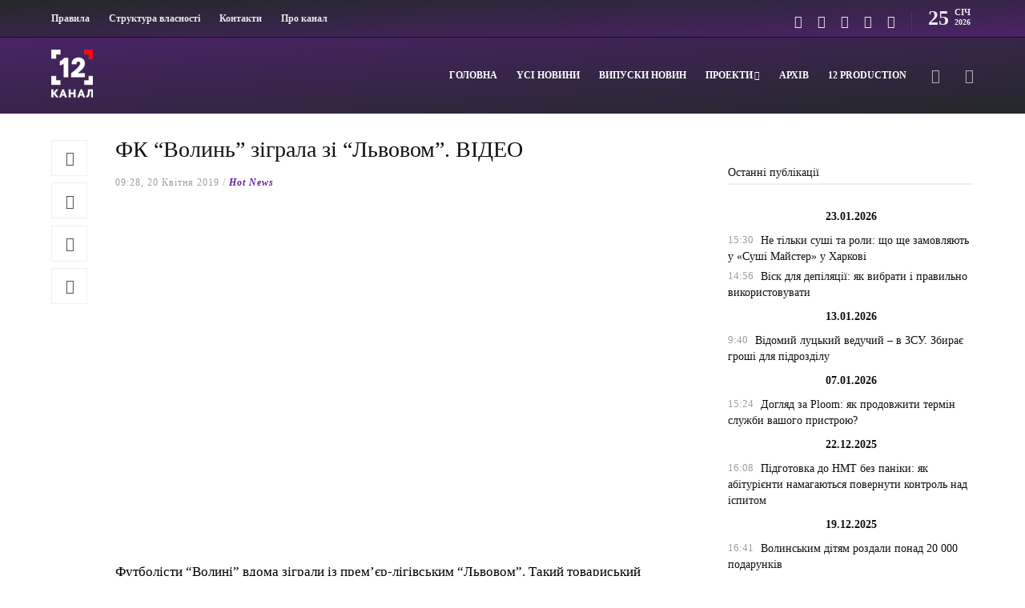

--- FILE ---
content_type: text/html; charset=utf-8
request_url: https://www.google.com/recaptcha/api2/aframe
body_size: 269
content:
<!DOCTYPE HTML><html><head><meta http-equiv="content-type" content="text/html; charset=UTF-8"></head><body><script nonce="ZytlA3xRTz4P_5lEG8jW3A">/** Anti-fraud and anti-abuse applications only. See google.com/recaptcha */ try{var clients={'sodar':'https://pagead2.googlesyndication.com/pagead/sodar?'};window.addEventListener("message",function(a){try{if(a.source===window.parent){var b=JSON.parse(a.data);var c=clients[b['id']];if(c){var d=document.createElement('img');d.src=c+b['params']+'&rc='+(localStorage.getItem("rc::a")?sessionStorage.getItem("rc::b"):"");window.document.body.appendChild(d);sessionStorage.setItem("rc::e",parseInt(sessionStorage.getItem("rc::e")||0)+1);localStorage.setItem("rc::h",'1769332407071');}}}catch(b){}});window.parent.postMessage("_grecaptcha_ready", "*");}catch(b){}</script></body></html>